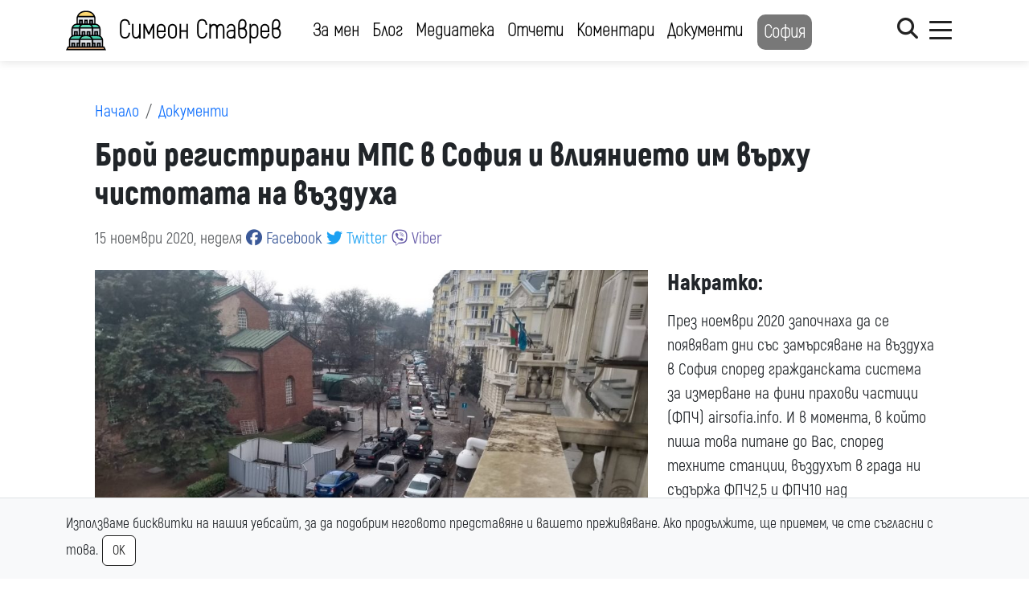

--- FILE ---
content_type: text/html; charset=UTF-8
request_url: https://stavrev.net/document/broj-registrirani-mps-v-sofiya-i-vliyanieto-im-varhu-chistotata-na-vazduha/
body_size: 12997
content:
<!DOCTYPE html>
<!-- България може много повече! -->
<html lang="bg">
<head>
	<meta charset="UTF-8">
	<meta name="viewport" content="width=device-width, initial-scale=1, user-scalable=1">
	<title>Брой регистрирани МПС в София и влиянието им върху чистотата на въздуха | Симеон Ставрев</title>
	<link rel="profile" href="https://gmpg.org/xfn/11">
	<link rel="pingback" href="https://stavrev.net/xmlrpc.php">
	<!--meta name="author" content="Симеон Ставрев (stavrev.net)"-->

	<link rel="icon" type="image/x-icon" href="https://stavrev.net/wp-content/themes/stavrev/images/favicon.ico">

	<meta name='robots' content='max-image-preview:large' />
<link rel="alternate" title="oEmbed (JSON)" type="application/json+oembed" href="https://stavrev.net/wp-json/oembed/1.0/embed?url=https%3A%2F%2Fstavrev.net%2Fdocument%2Fbroj-registrirani-mps-v-sofiya-i-vliyanieto-im-varhu-chistotata-na-vazduha%2F" />
<link rel="alternate" title="oEmbed (XML)" type="text/xml+oembed" href="https://stavrev.net/wp-json/oembed/1.0/embed?url=https%3A%2F%2Fstavrev.net%2Fdocument%2Fbroj-registrirani-mps-v-sofiya-i-vliyanieto-im-varhu-chistotata-na-vazduha%2F&#038;format=xml" />
<style id='wp-img-auto-sizes-contain-inline-css' type='text/css'>
img:is([sizes=auto i],[sizes^="auto," i]){contain-intrinsic-size:3000px 1500px}
/*# sourceURL=wp-img-auto-sizes-contain-inline-css */
</style>
<style id='classic-theme-styles-inline-css' type='text/css'>
/*! This file is auto-generated */
.wp-block-button__link{color:#fff;background-color:#32373c;border-radius:9999px;box-shadow:none;text-decoration:none;padding:calc(.667em + 2px) calc(1.333em + 2px);font-size:1.125em}.wp-block-file__button{background:#32373c;color:#fff;text-decoration:none}
/*# sourceURL=/wp-includes/css/classic-themes.min.css */
</style>
<link rel='stylesheet' id='demokrati-style-css' href='https://stavrev.net/wp-content/themes/stavrev/minified.css?ver=1738955897' type='text/css' media='all' />
<script type="text/javascript" src="https://stavrev.net/wp-content/themes/stavrev/minified.js?ver=1738955264" id="demokrati-jquery-js"></script>
<link rel="https://api.w.org/" href="https://stavrev.net/wp-json/" /><link rel="EditURI" type="application/rsd+xml" title="RSD" href="https://stavrev.net/xmlrpc.php?rsd" />
<link rel="canonical" href="https://stavrev.net/document/broj-registrirani-mps-v-sofiya-i-vliyanieto-im-varhu-chistotata-na-vazduha/" />
<link rel='shortlink' href='https://stavrev.net/?p=28459' />
	<link rel="alternate" type="application/rss+xml" title="Симеон Ставрев Новини" href="https://stavrev.net/feed/" />
	<link rel="alternate" type="application/rss+xml" title="Симеон Ставрев Медиатека" href="https://stavrev.net/feed/?post_type=link" />

	
		<meta name="twitter:card" content="summary_large_image" />
		<meta name="twitter:site" content="@SimeonStavrev" />
		<meta name="twitter:title" content="Брой регистрирани МПС в София и влиянието им върху чистотата на въздуха">
		<meta name="twitter:description" content="Симеон Ставрев">
		<meta name="twitter:creator" content="@SimeonStavrev" />
		<meta property="og:title" content="Брой регистрирани МПС в София и влиянието им върху чистотата на въздуха | Симеон Ставрев" />
			<meta property="og:image" content="https://stavrev.net/wp-content/uploads/2020/11/zadrystwane-koli-sofia-940x705.jpg" />
		<meta property="twitter:image:src" content="https://stavrev.net/wp-content/uploads/2020/11/zadrystwane-koli-sofia-940x705.jpg" />
			<meta property="og:url" content="https://stavrev.net/document/broj-registrirani-mps-v-sofiya-i-vliyanieto-im-varhu-chistotata-na-vazduha/" />
		<meta property="og:type" content="article" />
		<!-- Google tag (gtag.js) -->
<script async src="https://www.googletagmanager.com/gtag/js?id=G-SR03CW7Q8L"></script>
<script>
  window.dataLayer = window.dataLayer || [];
  function gtag(){dataLayer.push(arguments);}
  gtag('js', new Date());

  gtag('config', 'G-SR03CW7Q8L');
</script><style id='global-styles-inline-css' type='text/css'>
:root{--wp--preset--aspect-ratio--square: 1;--wp--preset--aspect-ratio--4-3: 4/3;--wp--preset--aspect-ratio--3-4: 3/4;--wp--preset--aspect-ratio--3-2: 3/2;--wp--preset--aspect-ratio--2-3: 2/3;--wp--preset--aspect-ratio--16-9: 16/9;--wp--preset--aspect-ratio--9-16: 9/16;--wp--preset--color--black: #000000;--wp--preset--color--cyan-bluish-gray: #abb8c3;--wp--preset--color--white: #ffffff;--wp--preset--color--pale-pink: #f78da7;--wp--preset--color--vivid-red: #cf2e2e;--wp--preset--color--luminous-vivid-orange: #ff6900;--wp--preset--color--luminous-vivid-amber: #fcb900;--wp--preset--color--light-green-cyan: #7bdcb5;--wp--preset--color--vivid-green-cyan: #00d084;--wp--preset--color--pale-cyan-blue: #8ed1fc;--wp--preset--color--vivid-cyan-blue: #0693e3;--wp--preset--color--vivid-purple: #9b51e0;--wp--preset--gradient--vivid-cyan-blue-to-vivid-purple: linear-gradient(135deg,rgb(6,147,227) 0%,rgb(155,81,224) 100%);--wp--preset--gradient--light-green-cyan-to-vivid-green-cyan: linear-gradient(135deg,rgb(122,220,180) 0%,rgb(0,208,130) 100%);--wp--preset--gradient--luminous-vivid-amber-to-luminous-vivid-orange: linear-gradient(135deg,rgb(252,185,0) 0%,rgb(255,105,0) 100%);--wp--preset--gradient--luminous-vivid-orange-to-vivid-red: linear-gradient(135deg,rgb(255,105,0) 0%,rgb(207,46,46) 100%);--wp--preset--gradient--very-light-gray-to-cyan-bluish-gray: linear-gradient(135deg,rgb(238,238,238) 0%,rgb(169,184,195) 100%);--wp--preset--gradient--cool-to-warm-spectrum: linear-gradient(135deg,rgb(74,234,220) 0%,rgb(151,120,209) 20%,rgb(207,42,186) 40%,rgb(238,44,130) 60%,rgb(251,105,98) 80%,rgb(254,248,76) 100%);--wp--preset--gradient--blush-light-purple: linear-gradient(135deg,rgb(255,206,236) 0%,rgb(152,150,240) 100%);--wp--preset--gradient--blush-bordeaux: linear-gradient(135deg,rgb(254,205,165) 0%,rgb(254,45,45) 50%,rgb(107,0,62) 100%);--wp--preset--gradient--luminous-dusk: linear-gradient(135deg,rgb(255,203,112) 0%,rgb(199,81,192) 50%,rgb(65,88,208) 100%);--wp--preset--gradient--pale-ocean: linear-gradient(135deg,rgb(255,245,203) 0%,rgb(182,227,212) 50%,rgb(51,167,181) 100%);--wp--preset--gradient--electric-grass: linear-gradient(135deg,rgb(202,248,128) 0%,rgb(113,206,126) 100%);--wp--preset--gradient--midnight: linear-gradient(135deg,rgb(2,3,129) 0%,rgb(40,116,252) 100%);--wp--preset--font-size--small: 13px;--wp--preset--font-size--medium: 20px;--wp--preset--font-size--large: 36px;--wp--preset--font-size--x-large: 42px;--wp--preset--spacing--20: 0.44rem;--wp--preset--spacing--30: 0.67rem;--wp--preset--spacing--40: 1rem;--wp--preset--spacing--50: 1.5rem;--wp--preset--spacing--60: 2.25rem;--wp--preset--spacing--70: 3.38rem;--wp--preset--spacing--80: 5.06rem;--wp--preset--shadow--natural: 6px 6px 9px rgba(0, 0, 0, 0.2);--wp--preset--shadow--deep: 12px 12px 50px rgba(0, 0, 0, 0.4);--wp--preset--shadow--sharp: 6px 6px 0px rgba(0, 0, 0, 0.2);--wp--preset--shadow--outlined: 6px 6px 0px -3px rgb(255, 255, 255), 6px 6px rgb(0, 0, 0);--wp--preset--shadow--crisp: 6px 6px 0px rgb(0, 0, 0);}:where(.is-layout-flex){gap: 0.5em;}:where(.is-layout-grid){gap: 0.5em;}body .is-layout-flex{display: flex;}.is-layout-flex{flex-wrap: wrap;align-items: center;}.is-layout-flex > :is(*, div){margin: 0;}body .is-layout-grid{display: grid;}.is-layout-grid > :is(*, div){margin: 0;}:where(.wp-block-columns.is-layout-flex){gap: 2em;}:where(.wp-block-columns.is-layout-grid){gap: 2em;}:where(.wp-block-post-template.is-layout-flex){gap: 1.25em;}:where(.wp-block-post-template.is-layout-grid){gap: 1.25em;}.has-black-color{color: var(--wp--preset--color--black) !important;}.has-cyan-bluish-gray-color{color: var(--wp--preset--color--cyan-bluish-gray) !important;}.has-white-color{color: var(--wp--preset--color--white) !important;}.has-pale-pink-color{color: var(--wp--preset--color--pale-pink) !important;}.has-vivid-red-color{color: var(--wp--preset--color--vivid-red) !important;}.has-luminous-vivid-orange-color{color: var(--wp--preset--color--luminous-vivid-orange) !important;}.has-luminous-vivid-amber-color{color: var(--wp--preset--color--luminous-vivid-amber) !important;}.has-light-green-cyan-color{color: var(--wp--preset--color--light-green-cyan) !important;}.has-vivid-green-cyan-color{color: var(--wp--preset--color--vivid-green-cyan) !important;}.has-pale-cyan-blue-color{color: var(--wp--preset--color--pale-cyan-blue) !important;}.has-vivid-cyan-blue-color{color: var(--wp--preset--color--vivid-cyan-blue) !important;}.has-vivid-purple-color{color: var(--wp--preset--color--vivid-purple) !important;}.has-black-background-color{background-color: var(--wp--preset--color--black) !important;}.has-cyan-bluish-gray-background-color{background-color: var(--wp--preset--color--cyan-bluish-gray) !important;}.has-white-background-color{background-color: var(--wp--preset--color--white) !important;}.has-pale-pink-background-color{background-color: var(--wp--preset--color--pale-pink) !important;}.has-vivid-red-background-color{background-color: var(--wp--preset--color--vivid-red) !important;}.has-luminous-vivid-orange-background-color{background-color: var(--wp--preset--color--luminous-vivid-orange) !important;}.has-luminous-vivid-amber-background-color{background-color: var(--wp--preset--color--luminous-vivid-amber) !important;}.has-light-green-cyan-background-color{background-color: var(--wp--preset--color--light-green-cyan) !important;}.has-vivid-green-cyan-background-color{background-color: var(--wp--preset--color--vivid-green-cyan) !important;}.has-pale-cyan-blue-background-color{background-color: var(--wp--preset--color--pale-cyan-blue) !important;}.has-vivid-cyan-blue-background-color{background-color: var(--wp--preset--color--vivid-cyan-blue) !important;}.has-vivid-purple-background-color{background-color: var(--wp--preset--color--vivid-purple) !important;}.has-black-border-color{border-color: var(--wp--preset--color--black) !important;}.has-cyan-bluish-gray-border-color{border-color: var(--wp--preset--color--cyan-bluish-gray) !important;}.has-white-border-color{border-color: var(--wp--preset--color--white) !important;}.has-pale-pink-border-color{border-color: var(--wp--preset--color--pale-pink) !important;}.has-vivid-red-border-color{border-color: var(--wp--preset--color--vivid-red) !important;}.has-luminous-vivid-orange-border-color{border-color: var(--wp--preset--color--luminous-vivid-orange) !important;}.has-luminous-vivid-amber-border-color{border-color: var(--wp--preset--color--luminous-vivid-amber) !important;}.has-light-green-cyan-border-color{border-color: var(--wp--preset--color--light-green-cyan) !important;}.has-vivid-green-cyan-border-color{border-color: var(--wp--preset--color--vivid-green-cyan) !important;}.has-pale-cyan-blue-border-color{border-color: var(--wp--preset--color--pale-cyan-blue) !important;}.has-vivid-cyan-blue-border-color{border-color: var(--wp--preset--color--vivid-cyan-blue) !important;}.has-vivid-purple-border-color{border-color: var(--wp--preset--color--vivid-purple) !important;}.has-vivid-cyan-blue-to-vivid-purple-gradient-background{background: var(--wp--preset--gradient--vivid-cyan-blue-to-vivid-purple) !important;}.has-light-green-cyan-to-vivid-green-cyan-gradient-background{background: var(--wp--preset--gradient--light-green-cyan-to-vivid-green-cyan) !important;}.has-luminous-vivid-amber-to-luminous-vivid-orange-gradient-background{background: var(--wp--preset--gradient--luminous-vivid-amber-to-luminous-vivid-orange) !important;}.has-luminous-vivid-orange-to-vivid-red-gradient-background{background: var(--wp--preset--gradient--luminous-vivid-orange-to-vivid-red) !important;}.has-very-light-gray-to-cyan-bluish-gray-gradient-background{background: var(--wp--preset--gradient--very-light-gray-to-cyan-bluish-gray) !important;}.has-cool-to-warm-spectrum-gradient-background{background: var(--wp--preset--gradient--cool-to-warm-spectrum) !important;}.has-blush-light-purple-gradient-background{background: var(--wp--preset--gradient--blush-light-purple) !important;}.has-blush-bordeaux-gradient-background{background: var(--wp--preset--gradient--blush-bordeaux) !important;}.has-luminous-dusk-gradient-background{background: var(--wp--preset--gradient--luminous-dusk) !important;}.has-pale-ocean-gradient-background{background: var(--wp--preset--gradient--pale-ocean) !important;}.has-electric-grass-gradient-background{background: var(--wp--preset--gradient--electric-grass) !important;}.has-midnight-gradient-background{background: var(--wp--preset--gradient--midnight) !important;}.has-small-font-size{font-size: var(--wp--preset--font-size--small) !important;}.has-medium-font-size{font-size: var(--wp--preset--font-size--medium) !important;}.has-large-font-size{font-size: var(--wp--preset--font-size--large) !important;}.has-x-large-font-size{font-size: var(--wp--preset--font-size--x-large) !important;}
/*# sourceURL=global-styles-inline-css */
</style>
</head>
<body>

	<div id="menu" class="d-none bg-banner">
		<div class="container">
			<div class="row pt-5 pb-2">
				<div class="col-6 col-md">
					<div class="pe-md-4 pb-2">
						<a href="https://stavrev.net">
							<img src="https://stavrev.net/wp-content/themes/stavrev/images/alexander-nevsky-cathedral.svg" alt="Симеон Ставрев" class="logo" />
						</a>
					</div>
					<strong>Симеон Ставрев</strong>
					<br /><a href="/cdn-cgi/l/email-protection#bbc8d2d6ded4d595c8cfdacdc9decdfbc8d4ddd2da95d9dc"><span class="__cf_email__" data-cfemail="86f5efebe3e9e8a8f5f2e7f0f4e3f0c6f5e9e0efe7a8e4e1">[email&#160;protected]</span></a>
					<p><small class="d-block mb-3 text-muted">&copy; 2006 &dash; 2025</small></p>
				</div>
												<div class="col-6 col-md pt-2">
					<h5 class="mb-4"><a href="https://stavrev.net/">Симеон Ставрев</a></h5>
											<ul class="list-unstyled text-small">
													<li class="mt-2"><a class="" href="https://stavrev.net/about/">За мен</a></li>
													<li class="mt-2"><a class="" href="https://stavrev.net/blog/">Блог</a></li>
													<li class="mt-2"><a class="" href="https://stavrev.net/mediateka/">Медиатека</a></li>
													<li class="mt-2"><a class="" href="https://stavrev.net/category/sos/">Отчети</a></li>
													<li class="mt-2"><a class="" href="https://stavrev.net/sofia/">София</a></li>
													<li class="mt-2"><a class="" href="https://stavrev.net/komentari/">Коментари</a></li>
													<li class="mt-2"><a class="" href="https://stavrev.net/dokumenti/">Документи</a></li>
												</ul>
									</div>
						<div class="col-6 col-md pt-2">
					<h5 class="mb-4"><a href="https://stavrev.net/sofia/">Приоритети</a></h5>
											<ul class="list-unstyled text-small">
													<li class="mt-2"><a class="" href="https://stavrev.net/priority/1-reformirana-sofiya/">#1 Реформирана София</a></li>
													<li class="mt-2"><a class="" href="https://stavrev.net/priority/transport/">#3 Мобилна София</a></li>
													<li class="mt-2"><a class="" href="https://stavrev.net/priority/eko/">#2 Зелена София</a></li>
													<li class="mt-2"><a class="" href="https://stavrev.net/priority/kultura/">#4 Културна София</a></li>
													<li class="mt-2"><a class="" href="https://stavrev.net/category/sos/">Моите отчети в СОС</a></li>
												</ul>
									</div>
						<div class="col-6 col-md pt-2">
					<h5 class="mb-4"><a href="https://stavrev.net/priority/transport/">Мобилна София</a></h5>
											<ul class="list-unstyled text-small">
													<li class="mt-2"><a class="" href="https://stavrev.net/category/sofia/peshehodtsite-s-naj-golyam-prioritet/">Пешеходците с най-голям приоритет</a></li>
													<li class="mt-2"><a class="" href="https://stavrev.net/category/sofia/barz-i-udoben-gradski-transport/">Бърз и удобен градски транспорт</a></li>
													<li class="mt-2"><a class="" href="https://stavrev.net/category/sofia/raboteshta-mrezha-ot-veloalei/">Работеща мрежа от велоалеи</a></li>
													<li class="mt-2"><a class="" href="https://stavrev.net/category/sofia/reshavane-na-problema-s-parkiraneto/">Решаване на проблема с паркирането</a></li>
													<li class="mt-2"><a class="" href="https://stavrev.net/category/sofia/bulevardi-i-ulitsi/">Булеварди и улици</a></li>
												</ul>
									</div>
						<div class="col-6 col-md pt-2">
					<h5 class="mb-4"><a href="https://stavrev.net/priority/eko/">Зелена София</a></h5>
											<ul class="list-unstyled text-small">
													<li class="mt-2"><a class="" href="https://stavrev.net/category/sofia/dostapna-vitosha/">Достъпна Витоша</a></li>
													<li class="mt-2"><a class="" href="https://stavrev.net/category/sofia/chist-vazduh/">Чист въздух</a></li>
													<li class="mt-2"><a class="" href="https://stavrev.net/category/sofia/chist-grad/">Чист град</a></li>
													<li class="mt-2"><a class="" href="https://stavrev.net/category/sofia/muzei-i-pametnitsi/">Музеи и паметници</a></li>
													<li class="mt-2"><a class="" href="https://stavrev.net/category/sofia/za-detsata-i-roditelite/">За децата и родителите</a></li>
													<li class="mt-2"><a class="" href="https://stavrev.net/category/sofia/drugi/">Други</a></li>
												</ul>
									</div>
						</div>

			<div class="pb-2">
				<div class="row row-cols-1 row-cols-md-2">
					<div class="col">
						<h5 class="summary"><a href="https://stavrev.net/blog/">Новини и позиции</a></h5>
						
<div class="row row-cols-1 row-cols-sm-2 row-cols-md-3 g-2 py-3 sameheight3">
														<div class="col">
				<div class="card shadow-sm">
											<img src="https://stavrev.net/wp-content/uploads/2023/10/Simeon-Stavrev-768x636.webp" alt="Симеон Ставрев и неговите ангажименти в следващия Столичен общински съвет – част 4" width="768" height="636" class="img-fluid" />
					
					<div class="card-body">
						<a class="stretched-link link-dark" href="https://stavrev.net/2023/10/27/simeon-stavrev-i-negovite-angazhimenti-v-sledvashtiya-stolichen-obshtinski-savet-chast-4/">
							<small>Симеон Ставрев и неговите ангажименти в следващия Ст...</small>
						</a>
					</div>
				</div>
			</div>
											<div class="col">
				<div class="card shadow-sm">
											<img src="https://stavrev.net/wp-content/uploads/2023/10/simeon-web-flyer3-768x432.webp" alt="Симеон Ставрев и неговите ангажименти в следващия Столичен общински съвет – част 3" width="768" height="432" class="img-fluid" />
					
					<div class="card-body">
						<a class="stretched-link link-dark" href="https://stavrev.net/2023/10/22/simeon-stavrev-i-negovite-angazhimenti-v-sledvashtiya-stolichen-obshtinski-savet-chast-3/">
							<small>Симеон Ставрев и неговите ангажименти в следващия Ст...</small>
						</a>
					</div>
				</div>
			</div>
											<div class="col">
				<div class="card shadow-sm">
											<img src="https://stavrev.net/wp-content/uploads/2023/10/simeon-web-flyer-768x432.webp" alt="Симеон Ставрев и неговите ангажименти в следващия Столичен общински съвет – част 2" width="768" height="432" class="img-fluid" />
					
					<div class="card-body">
						<a class="stretched-link link-dark" href="https://stavrev.net/2023/10/15/simeon-stavrev-i-negovite-angazhimenti-v-sledvashtiya-stolichen-obshtinski-savet-chast-2/">
							<small>Симеон Ставрев и неговите ангажименти в следващия Ст...</small>
						</a>
					</div>
				</div>
			</div>
			</div>					</div>
					<div class="col">
						<h5 class="summary text-white"><a href="https://stavrev.net/mediateka/">Медиатека</a></h5>
						
<div class="row row-cols-1 row-cols-sm-2 row-cols-md-3 g-2 py-3 sameheight3">
														<div class="col">
				<div class="card shadow-sm">
											<img src="https://stavrev.net/wp-content/uploads/2025/12/simeon-alternativata2-768x432.webp" alt="София, градът на протеста - Симеон Ставрев в „Алтернативата“ с Илиян Василев" width="768" height="432" class="img-fluid" />
					
					<div class="card-body">
						<a class="stretched-link link-dark" href="https://stavrev.net/media/simeon-stavrev-v-alternativata-s-iliyan-vasilev/">
							<small>София, градът на протеста - Симеон Ставрев в „Алтерн...</small>
						</a>
					</div>
				</div>
			</div>
											<div class="col">
				<div class="card shadow-sm">
											<img src="https://stavrev.net/wp-content/uploads/2025/12/simeon-sasho-dikov-768x432.webp" alt="Симеон Ставрев в ЕвроДикоф на 12.12.2025" width="768" height="432" class="img-fluid" />
					
					<div class="card-body">
						<a class="stretched-link link-dark" href="https://stavrev.net/media/simeon-stavrev-v-evrodikof-na-12-12-2025/">
							<small>Симеон Ставрев в ЕвроДикоф на 12.12.2025...</small>
						</a>
					</div>
				</div>
			</div>
											<div class="col">
				<div class="card shadow-sm">
											<img src="https://stavrev.net/wp-content/uploads/2025/11/418-mln-evro-komisionna-ot-dogovor-za-gaz-v-stolichnia-avtotransport-simeon-stavrev-pred-fakti-1-768x456.webp" alt="4,18 млн. евро комисионна от договор за газ в столичния автотранспорт… Симеон Ставрев пред ФАКТИ" width="768" height="456" class="img-fluid" />
					
					<div class="card-body">
						<a class="stretched-link link-dark" href="https://stavrev.net/media/4-18-mln-evro-komisionna-ot-dogovor-za-gaz-v-stolichniya-avtotransport-simeon-stavrev-pred-fakti/">
							<small>4,18 млн. евро комисионна от договор за газ в столич...</small>
						</a>
					</div>
				</div>
			</div>
			</div>					</div>
				</div>
			</div>

			<div class="my-2 pt-1 text-center">
				<p class="mb-1 d-md-none">Последвайте ме в социалните мрежи:</p>
				<div class="container social">
	<div class="row">
		<div class="col-0 col-md-2"></div>
		<div class="col-0 col-md-8">
			<div class="row">
															<div class="col-4 col-md py-2 py-0">
							<a href="https://www.facebook.com/simeon.b.stavrev" target="_blank">
								<i class="display-6 mb-2 fa-brands fa-facebook facebook"></i>
								<span class="d-block">Facebook</span>
							</a>
						</div>
																				<div class="col-4 col-md py-2 py-0">
							<a href="https://twitter.com/SimeonStavrev" target="_blank">
								<i class="display-6 mb-2 fa-brands fa-twitter twitter"></i>
								<span class="d-block">Twitter</span>
							</a>
						</div>
																				<div class="col-4 col-md py-2 py-0">
							<a href="https://www.instagram.com/simeon.stavrev/" target="_blank">
								<i class="display-6 mb-2 fa-brands fa-instagram instagram"></i>
								<span class="d-block">Instagram</span>
							</a>
						</div>
																				<div class="col-4 col-md py-2 py-0">
							<a href="https://www.threads.net/@simeon.stavrev" target="_blank">
								<i class="display-6 mb-2 fa-brands fa-threads text-black"></i>
								<span class="d-block">Threads</span>
							</a>
						</div>
																				<div class="col-4 col-md py-2 py-0">
							<a href="https://www.linkedin.com/in/simeonstavrev" target="_blank">
								<i class="display-6 mb-2 fa-brands fa-linkedin linkedin"></i>
								<span class="d-block">LinkedIn</span>
							</a>
						</div>
																				<div class="col-4 col-md py-2 py-0">
							<a href="https://www.tiktok.com/@simeon.stavrev" target="_blank">
								<i class="display-6 mb-2 fa-brands fa-tiktok text-black"></i>
								<span class="d-block">TikTok</span>
							</a>
						</div>
																				<div class="col-4 col-md py-2 py-0">
							<a href="https://www.youtube.com/@SimeonStavrev" target="_blank">
								<i class="display-6 mb-2 fa-brands fa-youtube text-danger"></i>
								<span class="d-block">YouTube</span>
							</a>
						</div>
												</div>
		</div>
		<div class="col-0 col-md-2"></div>
	</div>
</div>			</div>
		</div>
	</div>

	<div id="search" class="d-none bg-banner">
		<div class="container">
			<div class="py-5">
				<a class="float-end link-dark" href="javascript: void(0)" onclick="jQuery('#search').toggleClass('d-none'); jQuery('header .hamburger, main, footer').toggleClass('d-none');">
					<i class="fa-solid fa-xmark"></i>
				</a>
				<form action="/" method="get">
					<div class="mb-3">
						<label for="searchInput1" class="form-label">Какво търсите:</label>
						<input type="text" name="s" class="form-control" id="searchInput1" aria-describedby="searchInputHelp1" autocomplete="off">
						<div id="searchInputHelp1" class="form-text text-secondary">Например: Велоалеи</div>
					</div>
					<button type="submit" class="btn btn-dabg">Търси</button>
				</form>
			</div>
		</div>
	</div>

<header>
	<nav class="navbar navbar-expand-lg navbar-dark" aria-label="Header menu">
		<div class="container">
			<a class="navbar-brand logoWrapper" href="https://stavrev.net">
								<img src="https://stavrev.net/wp-content/themes/stavrev/images/alexander-nevsky-cathedral.svg" alt="Симеон Ставрев" class="logo" />
				<span>Симеон Ставрев</span>
			</a>

			<div class="collapse navbar-collapse" id="navbarMainMenu">
				<ul class="navbar-nav me-auto mb-2 mb-lg-0">
																											<li class="nav-item"><a class="nav-link " aria-current="page" href="https://stavrev.net/about/">За мен</a></li>
													<li class="nav-item"><a class="nav-link " aria-current="page" href="https://stavrev.net/blog/">Блог</a></li>
													<li class="nav-item"><a class="nav-link " aria-current="page" href="https://stavrev.net/mediateka/">Медиатека</a></li>
													<li class="nav-item"><a class="nav-link " aria-current="page" href="https://stavrev.net/category/sos/">Отчети</a></li>
													<li class="nav-item"><a class="nav-link " aria-current="page" href="https://stavrev.net/komentari/">Коментари</a></li>
													<li class="nav-item"><a class="nav-link " aria-current="page" href="https://stavrev.net/dokumenti/">Документи</a></li>
													<li class="nav-item"><a class="nav-link highlight" aria-current="page" href="https://stavrev.net/sofia/">София</a></li>
															</ul>
				<form class="d-block d-lg-none" action="/" method="get">
					<div class="mb-3">
						<input class="form-control" type="text" placeholder="Например: Христо Иванов" aria-label="Search">
					</div>
					<button type="submit" class="btn btn-dabg">Търси</button>
				</form>
			</div>

			<a href="javascript: void(0)" onclick="jQuery('#search').toggleClass('d-none'); jQuery('header .hamburger, main, footer').toggleClass('d-none');">
				<i class="fa-solid fa-magnifying-glass search"></i>
			</a>
			<div class="hamburger">
				<div id="nav-icon3" onclick="jQuery(this).toggleClass('open'); jQuery('#menu, main, footer').toggleClass('d-none');">
					<span></span>
					<span></span>
					<span></span>
					<span></span>
				</div>
			</div>

		</div>
	</nav>
</header>

	<main>

		<div class="container bg-white py-5 px-3 px-md-5">
				<nav aria-label="breadcrumb"><ol class="breadcrumb"><li class="breadcrumb-item" aria-current="page"><a href="https://stavrev.net">Начало</a> </li><li class="breadcrumb-item" aria-current="page"><a href="https://stavrev.net/dokumenti/">Документи</a></li></ol></nav>				<h1 class="pb-2">Брой регистрирани МПС в София и влиянието им върху чистотата на въздуха</h1>
				<p class="mb-4 text-muted">15 ноември 2020, неделя <span class="d-block d-md-inline"><a href="javascript: void(0)" onclick="window.open('http://www.facebook.com/sharer.php?u=https://stavrev.net:443/document/broj-registrirani-mps-v-sofiya-i-vliyanieto-im-varhu-chistotata-na-vazduha/','_blank','toolbar=no,menubar=0,status=0,copyhistory=0,scrollbars=no,resizable=no,location=0,Width=640,Height=480')" class="facebook"><i class="fa-brands fa-facebook"></i> Facebook</a>
	<a href="javascript: void(0)" onclick="window.open('http://twitter.com/share?text=Брой+регистрирани+МПС+в+София+и+влиянието+им+върху+чистотата+на+въздуха&amp;url=https://stavrev.net:443/document/broj-registrirani-mps-v-sofiya-i-vliyanieto-im-varhu-chistotata-na-vazduha/','_blank','toolbar=no,menubar=0,status=0,copyhistory=0,scrollbars=no,resizable=no,location=0,Width=640,Height=480')" class="twitter"><i class="fa-brands fa-twitter"></i> Twitter</a>
	<a href="viber://forward?text=Брой регистрирани МПС в София и влиянието им върху чистотата на въздуха https://stavrev.net:443/document/broj-registrirani-mps-v-sofiya-i-vliyanieto-im-varhu-chistotata-na-vazduha/" class="viber"><i class="fa-brands fa-viber"></i> Viber</a>
	</span></p>

				<div class="row">
					<div class="col-md-8">
																				<figure class="figure">
									<img src="https://stavrev.net/wp-content/uploads/2020/11/zadrystwane-koli-sofia-940x705.jpg" class="figure-img img-fluid" alt="" width="940" height="705" />
									<figcaption class="figure-caption text-end">Попитахме какъв е броят на регистрираните МПС в София и влиянието им върху чистотата на въздуха</figcaption>
								</figure>
						
						<p style="text-align: right;"><span style="font-weight: 400;">ДО КМЕТА НА СТОЛИЧНА ОБЩИНА</span></p>
<p style="text-align: right;"><span style="font-weight: 400;">Г-ЖА ЙОРДАНКА ФАНДЪКОВА</span></p>
<p style="text-align: right;"><span style="font-weight: 400;">ЧРЕЗ:</span></p>
<p style="text-align: right;"><span style="font-weight: 400;">ПРЕДСЕДАТЕЛЯ НА СТОЛИЧЕН </span></p>
<p style="text-align: right;"><span style="font-weight: 400;">ОБЩИНСКИ СЪВЕТ</span></p>
<p style="text-align: right;"><span style="font-weight: 400;">Г-Н ЕЛЕН ГЕРДЖИКОВ</span></p>
<p style="text-align: center;"><i><span style="font-weight: 400;">Уважаема г-жо Фандъкова,</span></i></p>
<p style="text-align: center;"><i><span style="font-weight: 400;">Уважаеми г-н Герджиков,</span></i></p>
<p style="text-align: center;"><i><span style="font-weight: 400;">На основание чл. 129, ал. 1 и ал. 2 от Правилника за организацията и дейността на Столичен общински съвет, моля да ми отговорите устно и писмено на първата следваща сесия на СОС на следното питане, което да бъде включено в Дневния ред на Съвета:</span></i></p>
<p style="text-align: center;"><b>ПИТАНЕ</b></p>
<p style="text-align: center;"><b>От Симеон Ставрев –</b></p>
<p style="text-align: center;"><b>Общински съветник в Столичен общински съвет</b></p>
<p style="text-align: center;"><b><i>Относно: Брой регистрираните МПС в София и влиянието им върху чистотата на въздуха</i></b></p>
<p><b>Уважаема г-жо Фандъкова,</b></p>
<p><span style="font-weight: 400;">През ноември 2020 започнаха да се появяват дни със замърсяване на въздуха в София според гражданската система за измерване на фини прахови частици (ФПЧ) </span><a href="http://airsofia.info"><span style="font-weight: 400;">airsofia.info</span></a><span style="font-weight: 400;">. И в момента, в който пиша това питане до Вас, според техните станции, въздухът в града ни съдържа ФПЧ2,5 и ФПЧ10 над допустимите норми. За първите 15 дни на месец ноември разполагам с информация за поне още 3 дни със замърсяване (2, 7 и 13 ноември). Това означава, че според </span><a href="http://airsofia.info"><span style="font-weight: 400;">airsofia.info</span></a><span style="font-weight: 400;"> в 4 от първите 15 дни на месеца или </span><b>в над една четвърт от дните през първата половина на ноември 2020</b><span style="font-weight: 400;"> се наблюдава замърсяване на въздуха в София.</span></p>
<p><span style="font-weight: 400;">В същото време пред обществото беше предоставен научен отчет „</span><i><span style="font-weight: 400;">Изследване на приноса на различни източници на замърсяване с фини прахови частици (ФПЧ10) в гр. София</span></i><span style="font-weight: 400;">“ на НИМХ към БАН, който е бил възложен от министъра на образованието и науката </span><span style="font-weight: 400;">по искане на кмета на гр. София т.е. </span><b>по ваше искане</b><span style="font-weight: 400;">.</span></p>
<p><span style="font-weight: 400;">Изследването беше представено на широката публика от директора на НИМХ проф. Христомир Брънзов по </span><a href="https://btvnovinite.bg/predavania/tazi-sutrin/prof-branzov-gradskata-prah-i-izgarjaneto-na-biomasa-sa-osnovnite-zamarsiteli-v-sofija.html"><span style="font-weight: 400;">бТВ в края на октомври</span></a><span style="font-weight: 400;">.</span></p>
<p><span style="font-weight: 400;">В материал в сайта на телевизията се посочва: „</span><b><i>Градският прах по улиците, запрашаването при строителни дейности и паркирането в зелени почви имат най-голям принос за замърсяване на въздуха в София. Това сочат резултатите от едногодишно изследване на Националния институт по метеорология и хидрология.</i></b><span style="font-weight: 400;">“.</span></p>
<p><img fetchpriority="high" decoding="async" class="alignnone size-full wp-image-2329" src="https://sofia.demokrati.bg/wp-content/uploads/2020/11/NIMH-nad-normite.png" alt="" width="640" height="360" /></p>
<p><span style="font-weight: 400;">Според графиките и самия доклад, с който отделих време да се запозная, установявам, че трафикът в града генерира приблизително 32% от замърсяването над нормата на ФПЧ, в това число:</span></p>
<ul>
<li style="font-weight: 400;"><span style="font-weight: 400;">25% от ресуспензия на почва/прах &#8211; по мое мнение това основно е прахът, който се вдига при движението на автомобилите;</span></li>
<li style="font-weight: 400;"><span style="font-weight: 400;">7% пътен трафик.</span></li>
</ul>
<p><span style="font-weight: 400;">Ето и извадка от самия доклад, в който се обяснява източник „Ресуспензия“ (правописът и пунктуацията са запазени):</span></p>
<p><i><span style="font-weight: 400;">Източника „Ресуспензия“ е доминиран от елементи от почвата като Mg, Ca, Ti, Sr, Mn и Fe [25, 28]. Името ‘’ресуспензия” включва принос от почвата и прахът от пътните настилки, ветрова ерозия и механично предизвикано ресуспендиране на прахови частици от превозните средства [24]. Минималният принос на този фактор се наблюдава в началото на 2019 г. (януари-февруари), а максималният в средата на декември 2019 г.,когато неблагоприятните метеорологични условия с продължителна инверсия и наличие на мъгла водят до високи концентрации на ФПЧ 10 (Фигура S4 в Приложението). Относително голямото въздействие на Ресуспензията на почва (33%) е свързано с периодите без валеж. През 2019 г. бяха измерени значително по-ниски месечни количества валежи. След юни и през декември 2019 г. и януари 2020 г. месечната сума на валежите беше под 60% от климатичната норма. Източникът „Ресуспензия“ на годишна база допринася 25% към общата маса на ФПЧ 10 и е близък до този, получен при по-малък брой проби на същото място през 2012-2013 г. [28].</span></i></p>
<p><b>С оглед на всичко това смятам, че една от основните причини за замърсяването на въздуха в София е увеличаването на броя на МПС в града и трафикът, в който те участват.</b></p>
<p><span style="font-weight: 400;">Затова, моля да ми отговорите на следните въпроси:</span></p>
<ol>
<li style="font-weight: 400;"><b>Какъв е броят</b><span style="font-weight: 400;"> на регистрираните в Столична община (СО) МПС, за които СО събира данъци, за всяка една година от 2009 до 2020 включително, разделени по следните категории:</span>
<ol>
<li style="font-weight: 400;"><span style="font-weight: 400;">леки и товарни автомобили с технически допустима максимална маса не повече от 3,5 тона;</span></li>
<li style="font-weight: 400;"><span style="font-weight: 400;">мотопеди и мотоциклети;</span></li>
<li style="font-weight: 400;"><span style="font-weight: 400;">автобуси;</span></li>
<li style="font-weight: 400;"><span style="font-weight: 400;">товарни автомобили над 3,5 тона.</span></li>
</ol>
</li>
<li style="font-weight: 400;"><b>Каква е средната стойност на данъка</b><span style="font-weight: 400;"> за регистрираните в Столична община МПС, за които СО събира данъци, за всяка една година от 2009 до 2020 включително, разделени по следните категории:</span>
<ol>
<li style="font-weight: 400;"><span style="font-weight: 400;">леки и товарни автомобили с технически допустима максимална маса не повече от 3,5 тона;</span></li>
<li style="font-weight: 400;"><span style="font-weight: 400;">мотопеди и мотоциклети;</span></li>
<li style="font-weight: 400;"><span style="font-weight: 400;">автобуси;</span></li>
<li style="font-weight: 400;"><span style="font-weight: 400;">товарни автомобили над 3,5 тона.</span></li>
</ol>
</li>
<li style="font-weight: 400;"><b>Каква е средната възраст </b><span style="font-weight: 400;">(на база записаната в големия талон дата на първа регистрация</span><b>)</b><span style="font-weight: 400;"> на регистрираните в Столична община МПС, за които СО събира данъци, за всяка една година от 2009 до 2020 включително, разделени по следните категории:</span>
<ol>
<li style="font-weight: 400;"><span style="font-weight: 400;">леки и товарни автомобили с технически допустима максимална маса не повече от 3,5 тона;</span></li>
<li style="font-weight: 400;"><span style="font-weight: 400;">мотопеди и мотоциклети;</span></li>
<li style="font-weight: 400;"><span style="font-weight: 400;">автобуси;</span></li>
<li style="font-weight: 400;"><span style="font-weight: 400;">товарни автомобили над 3,5 тона.</span></li>
</ol>
</li>
<li style="font-weight: 400;"><span style="font-weight: 400;">Общината разполага ли с информация относно </span><b>евростандарта на регистрираните МПС</b><span style="font-weight: 400;"> и ако да &#8211; за какъв процент от тях?</span></li>
<li style="font-weight: 400;"><span style="font-weight: 400;">Каква е </span><b>общата дължина на велоалеите в София</b><span style="font-weight: 400;"> за всяка една година от 2009 до 2020 включително?</span></li>
<li style="font-weight: 400;"><span style="font-weight: 400;">Вече е в строеж участъкът от Софийския околовръстен път (СОП) между Младост и АМ „Тракия“. Кога се очаква да започне и да приключи разширението и на последния „тесен“ участък на </span><b>СОП от бул. „България“ до АМ „Люлин“</b><span style="font-weight: 400;"> (вече АМ Струма)? </span></li>
<li style="font-weight: 400;"><span style="font-weight: 400;">В предизборната си програма, част </span><a href="https://fandakova.bg/theme/infrastructure/"><span style="font-weight: 400;">Транспортна инфраструктура</span></a><span style="font-weight: 400;">, сте обещали да завършите следните обекти, които според мен могат да изведат част от трафика от града и да го насочат към околовръстния път:</span></li>
</ol>
<p><span style="font-weight: 400;">Завършване на втори вътрешен градски ринг:</span></p>
<ul>
<li style="font-weight: 400;"><span style="font-weight: 400;">Довършване на пробива „Данаил Николаев“, който ще свърже Централна със Сточна гара;</span></li>
<li style="font-weight: 400;"><span style="font-weight: 400;">Изграждане на пробива на бул. „Пенчо Славейков“ при „Пирогов“ – бул. „П. Славейков“ минава под бул. „Тотлебен“ и осигурява липсващите връзки с бул. „Инж. Иван Иванов” и бул. „Сливница”.</span></li>
</ul>
<p><span style="font-weight: 400;">Продължаване на работата по трети градски ринг</span><span style="font-weight: 400;">:</span></p>
<ul>
<li style="font-weight: 400;"><span style="font-weight: 400;">Разширяване и изграждане бул. „Тодор Каблешков“ – от бул. „Цар Борис III“ до бул. „Черни връх“;</span></li>
<li style="font-weight: 400;"><span style="font-weight: 400;">Разширяване и изграждане бул. „Филип Кутев“ – от бул. „Черни връх“ до бул. „Симеоновско шосе“.</span></li>
</ul>
<p><span style="font-weight: 400;">Изграждане на транспортните връзките на Околовръстния път и на северните територии:</span></p>
<ul>
<li style="font-weight: 400;"><span style="font-weight: 400;">Изграждане на бул. „Рожен“ – от „Илиянци“ до Северната скоростна тангента (ССТ);</span></li>
<li style="font-weight: 400;"><span style="font-weight: 400;">Изграждане на  бул. „Илиянско шосе“;</span></li>
<li style="font-weight: 400;"><span style="font-weight: 400;">Изграждане на  бул. „Източна тангента“ – от бул. „Вл. Вазов“ до ССТ и от бул. „Вл. Вазов“ до бул. „Ботевградско шосе“;</span></li>
<li style="font-weight: 400;"><span style="font-weight: 400;">Разширяване на бул. „Ломско шосе“ – от метростанция „Ломско шосе“ до жп линията (2020 г.) и до СОП;</span></li>
<li style="font-weight: 400;"><span style="font-weight: 400;">Изграждане на  Обелско шосе/бул. „Стефансон” – от бул. „Панчо Владигеров“ до СОП;</span></li>
<li style="font-weight: 400;"><span style="font-weight: 400;">Изграждане на  бул. „Копенхаген“ от 18-та метростанция – Младост 1А/3 до Самоковско шосе заедно с изграждане и на ново трамвайно трасе, което свързва жк „Дружба“ с жк „Младост“;</span></li>
<li style="font-weight: 400;"><span style="font-weight: 400;">Изграждане на пробив АМ Люлин – бул. „Петър Дертлиев”.</span></li>
</ul>
<p><span style="font-weight: 400;">Каква е общата дължина на изброените отсечки, по каква част от тях се работи и на какъв етап са след първата година от настоящия Ви мандат?</span></p>
<p><span style="font-weight: 400;">София                                                                                                                        </span></p>
<p><span style="font-weight: 400;">15 ноември 2020</span></p>
<p><span style="font-weight: 400;"> С уважение,</span></p>
<p><b>……………………………..</b></p>
<p><b>(СИМЕОН СТАВРЕВ)</b></p>
<p><b>Документът е подписан с електронен подпис.</b></p>
<h2><span style="font-weight: 400;">Приложение</span></h2>
<p><span style="font-weight: 400;">ФПЧ 10 от </span><a href="https://airtube.info/"><span style="font-weight: 400;">airtube.info</span></a><span style="font-weight: 400;"> и </span><a href="http://airsofia.info"><span style="font-weight: 400;">airsofia.info</span></a><span style="font-weight: 400;">, 2 ноември</span></p>
<p><img decoding="async" class="alignnone size-full wp-image-2334" src="https://sofia.demokrati.bg/wp-content/uploads/2020/11/2-noemvri-1.jpg" alt="" width="1080" height="2400" /> <img decoding="async" class="alignnone size-full wp-image-2335" src="https://sofia.demokrati.bg/wp-content/uploads/2020/11/2-noemvri-2.jpg" alt="" width="1080" height="2400" /></p>
<p><span style="font-weight: 400;">ФПЧ 10 от </span><a href="https://airtube.info/"><span style="font-weight: 400;">airtube.info</span></a><span style="font-weight: 400;"> и </span><a href="http://airsofia.info"><span style="font-weight: 400;">airsofia.info</span></a><span style="font-weight: 400;">, 7 ноември</span></p>
<p><img decoding="async" class="alignnone size-full wp-image-2336" src="https://sofia.demokrati.bg/wp-content/uploads/2020/11/7-noemvri-1.jpg" alt="" width="1080" height="2400" /> <img decoding="async" class="alignnone size-full wp-image-2337" src="https://sofia.demokrati.bg/wp-content/uploads/2020/11/7-noemvri-2.jpg" alt="" width="1080" height="2400" /></p>
<p><span style="font-weight: 400;">ФПЧ 10 / </span><a href="http://airsofia.info"><span style="font-weight: 400;">airsofia.info</span></a><span style="font-weight: 400;">, 13 ноември:</span></p>
<p><img decoding="async" class="alignnone size-full wp-image-2332" src="https://sofia.demokrati.bg/wp-content/uploads/2020/11/13-noemvri.jpg" alt="" width="1187" height="827" /></p>
<p><span style="font-weight: 400;">ФПЧ 2.5 и ФПЧ 10 / </span><a href="http://airsofia.info"><span style="font-weight: 400;">airsofia.info</span></a><span style="font-weight: 400;">, 15 ноември:</span></p>
<p><img decoding="async" class="alignnone size-full wp-image-2330" src="https://sofia.demokrati.bg/wp-content/uploads/2020/11/15-noemvri-FPCH-2.5.jpg" alt="" width="1280" height="720" /> <img decoding="async" class="alignnone size-full wp-image-2331" src="https://sofia.demokrati.bg/wp-content/uploads/2020/11/15-noemvri-FPCH-10.jpg" alt="" width="1280" height="720" /></p>
<p><span style="font-weight: 400;">Обектите от предизборната Ви програма:</span></p>
<p><img decoding="async" class="alignnone size-full wp-image-2333" src="https://sofia.demokrati.bg/wp-content/uploads/2020/11/Fandakova-obeshtaniya-infrastructure-1-2.png" alt="" width="960" height="1234" /></p>

						<ul>
																				</ul>
											</div>
					<div class="col-md-4">
													<h3 class="pb-2">Накратко:</h3>
							<p>През ноември 2020 започнаха да се появяват дни със замърсяване на въздуха в София според гражданската система за измерване на фини прахови частици (ФПЧ) airsofia.info. И в момента, в който пиша това питане до Вас, според техните станции, въздухът в града ни съдържа ФПЧ2,5 и ФПЧ10 над допустимите норми. За първите 15 дни на месец ноември разполагам с информация за поне още 3 дни със замърсяване (2, 7 и 13 ноември). Това означава, че според airsofia.info в 4 от първите 15 дни на месеца или в над една четвърт от дните през първата половина на ноември 2020 се наблюдава замърсяване на въздуха в София. В същото време пред обществото беше предоставен научен отчет „Изследване на приноса на различни източници на замърсяване с фини прахови частици (ФПЧ10) в гр. София“ на НИМХ към БАН, който е бил възложен от министъра на образованието и науката по искане на кмета на гр. София т.е. по ваше искане. Изследването беше представено на широката публика от директора на НИМХ проф. Христомир Брънзов по бТВ в края на октомври. В материал в сайта на телевизията се посочва: „Градският прах по улиците, запрашаването при строителни дейности и паркирането в зелени почви имат най-голям принос за замърсяване на въздуха в София. Това сочат резултатите от едногодишно изследване на Националния институт по метеорология и хидрология.“.</p>
						
													<h3 class="pb-2">Защо е важно:</h3>
							<p>Според графиките и самия доклад, с който отделих време да се запозная, установявам, че трафикът в града генерира приблизително 32% от замърсяването над нормата на ФПЧ, в това число: 25% от ресуспензия на почва/прах - по мое мнение това основно е прахът, който се вдига при движението на автомобилите; 7% пътен трафик. С оглед на всичко това смятам, че една от основните причини за замърсяването на въздуха в София е увеличаването на броя на МПС в града и трафикът, в който те участват.</p>
						
													<h3 class="pb-2">Вид:</h3>
							<p><a href="https://stavrev.net/dokumenti/?filter_doctype=1">Питане в СОС</a></p>
						
													<h3 class="pb-2">В качеството на:</h3>
							<p><a href="https://stavrev.net/dokumenti/?filter_target=1">Общински съветник в СОС</a></p>
						
													<h3 class="pb-2">Категория:</h3>
															<p><a href="https://stavrev.net/dokumenti/?filter_category=84">Екология</a></p>
															<p><a href="https://stavrev.net/dokumenti/?filter_category=85">Транспорт</a></p>
													
													<h3 class="pb-2">Входящ номер:</h3>
							<p><span class="badge bg-secondary">СОА20-ВК66-9668</span></p>
						
													<h3 class="pb-2">Отговор:</h3>
															<p><a href="https://council.sofia.bg/documents/20182/925248/%D0%A1%D0%9E%D0%9020-%D0%92%D0%9A66-9668-%D1%82.31+.pdf/da576e0e-12b8-46c7-a6bb-19e3f3954ace" class="btn btn-dabg" target="_blank">Свалете</a></p>
																		</div>
				</div>

		</div>
	</main>

	<footer class="mt-5">
		<div class="container text-center logos pb-5">
			<a href="https://dabulgaria.bg/" target="_blank">
				<img src="https://stavrev.net/wp-content/themes/stavrev/images/logo/parties/dabulgaria.svg" alt="Да, България!" class="img-fluid" />
			</a>

			<a href="https://demokrati.bg/" target="_blank">
				<img src="https://stavrev.net/wp-content/themes/stavrev/images/logo/parties/db_logo_circle.svg" alt="Демократична България" class="img-fluid" />
			</a>

			<!--a href="https://www.nato.int/" target="_blank">
				<img src="https://stavrev.net/wp-content/themes/stavrev/images/logo/nato.svg" alt="Симеон Ставрев" class="img-fluid" />
			</a>

			<a href="https://www.europa.eu/" target="_blank">
				<img src="https://stavrev.net/wp-content/themes/stavrev/images/logo/eu.svg" alt="European Union" class="img-fluid" />
			</a>

			<a href="https://www.ecb.europa.eu/" target="_blank">
				<img src="https://stavrev.net/wp-content/themes/stavrev/images/logo/eurozone.svg" alt="Eurozone" class="img-fluid" />
			</a>

			<a href="https://www.auswaertiges-amt.de/en/visa-service/-/231202" target="_blank">
				<img src="https://stavrev.net/wp-content/themes/stavrev/images/logo/schengen.svg" alt="Schengen Agreement" class="img-fluid" />
			</a-->
		</div>
		<div class="container text-center">
							<div class="pb-3">
					Последвайте ме в социалните мрежи:
					<div class="container social">
	<div class="row">
		<div class="col-0 col-md-2"></div>
		<div class="col-0 col-md-8">
			<div class="row">
															<div class="col-4 col-md py-2 py-0">
							<a href="https://www.facebook.com/simeon.b.stavrev" target="_blank">
								<i class="display-6 mb-2 fa-brands fa-facebook facebook"></i>
								<span class="d-block">Facebook</span>
							</a>
						</div>
																				<div class="col-4 col-md py-2 py-0">
							<a href="https://twitter.com/SimeonStavrev" target="_blank">
								<i class="display-6 mb-2 fa-brands fa-twitter twitter"></i>
								<span class="d-block">Twitter</span>
							</a>
						</div>
																				<div class="col-4 col-md py-2 py-0">
							<a href="https://www.instagram.com/simeon.stavrev/" target="_blank">
								<i class="display-6 mb-2 fa-brands fa-instagram instagram"></i>
								<span class="d-block">Instagram</span>
							</a>
						</div>
																				<div class="col-4 col-md py-2 py-0">
							<a href="https://www.threads.net/@simeon.stavrev" target="_blank">
								<i class="display-6 mb-2 fa-brands fa-threads text-black"></i>
								<span class="d-block">Threads</span>
							</a>
						</div>
																				<div class="col-4 col-md py-2 py-0">
							<a href="https://www.linkedin.com/in/simeonstavrev" target="_blank">
								<i class="display-6 mb-2 fa-brands fa-linkedin linkedin"></i>
								<span class="d-block">LinkedIn</span>
							</a>
						</div>
																				<div class="col-4 col-md py-2 py-0">
							<a href="https://www.tiktok.com/@simeon.stavrev" target="_blank">
								<i class="display-6 mb-2 fa-brands fa-tiktok text-black"></i>
								<span class="d-block">TikTok</span>
							</a>
						</div>
																				<div class="col-4 col-md py-2 py-0">
							<a href="https://www.youtube.com/@SimeonStavrev" target="_blank">
								<i class="display-6 mb-2 fa-brands fa-youtube text-danger"></i>
								<span class="d-block">YouTube</span>
							</a>
						</div>
												</div>
		</div>
		<div class="col-0 col-md-2"></div>
	</div>
</div>				</div>
				<p>Симеон Ставрев 2006 &dash; 2025. Съдържанието е лицензирано под <a href="https://creativecommons.org/licenses/by/4.0/" target="_blank">Creative Commons Attribution 4.0 International License</a>. Използваме <a href="https://cyrillic.bgweb.bg/" target="_blank">българска кирилица</a>.</p>
				<div class="pb-4">
					<div class="bottom-menu"><ul id="menu-footer-menu" class="menu"><li id="menu-item-29866" class="menu-item menu-item-type-post_type menu-item-object-page menu-item-29866"><a href="https://stavrev.net/blog/">Блог</a></li>
<li id="menu-item-29865" class="menu-item menu-item-type-taxonomy menu-item-object-category menu-item-29865"><a href="https://stavrev.net/category/sos/">Отчети</a></li>
<li id="menu-item-29863" class="menu-item menu-item-type-post_type menu-item-object-page menu-item-29863"><a href="https://stavrev.net/komentari/">Коментари</a></li>
<li id="menu-item-29862" class="menu-item menu-item-type-post_type menu-item-object-page menu-item-29862"><a href="https://stavrev.net/dokumenti/">Документи</a></li>
<li id="menu-item-29864" class="menu-item menu-item-type-post_type menu-item-object-page menu-item-29864"><a href="https://stavrev.net/mediateka/">Медиатека</a></li>
<li id="menu-item-28169" class="menu-item menu-item-type-custom menu-item-object-custom menu-item-28169"><a href="https://sofia.demokrati.bg">ДБ в СОС</a></li>
<li id="menu-item-28344" class="menu-item menu-item-type-custom menu-item-object-custom menu-item-28344"><a href="https://reformi.org">Реформи.орг</a></li>
<li id="menu-item-28364" class="menu-item menu-item-type-custom menu-item-object-custom menu-item-28364"><a href="https://magistralahemus.bg/">Магистрала Хемус</a></li>
</ul></div>									</div>
		</div>
	</footer>

			<div class="cookieconsent border-top bg-light">
			<div class="container">
				<div class=" py-3">
					<small>Използваме бисквитки на нашия уебсайт, за да подобрим неговото представяне и вашето преживяване. Ако продължите, ще приемем, че сте съгласни с това.</small>
					<a href="javascript: void(0)" class="confirm btn btn-dabg">OK</a>
				</div>
			</div>
		</div>
	
	<script data-cfasync="false" src="/cdn-cgi/scripts/5c5dd728/cloudflare-static/email-decode.min.js"></script><script type="speculationrules">
{"prefetch":[{"source":"document","where":{"and":[{"href_matches":"/*"},{"not":{"href_matches":["/wp-*.php","/wp-admin/*","/wp-content/uploads/*","/wp-content/*","/wp-content/plugins/*","/wp-content/themes/stavrev/*","/*\\?(.+)"]}},{"not":{"selector_matches":"a[rel~=\"nofollow\"]"}},{"not":{"selector_matches":".no-prefetch, .no-prefetch a"}}]},"eagerness":"conservative"}]}
</script>
<script defer src="https://static.cloudflareinsights.com/beacon.min.js/vcd15cbe7772f49c399c6a5babf22c1241717689176015" integrity="sha512-ZpsOmlRQV6y907TI0dKBHq9Md29nnaEIPlkf84rnaERnq6zvWvPUqr2ft8M1aS28oN72PdrCzSjY4U6VaAw1EQ==" data-cf-beacon='{"version":"2024.11.0","token":"7353e62e4f74488da660b8385f477524","r":1,"server_timing":{"name":{"cfCacheStatus":true,"cfEdge":true,"cfExtPri":true,"cfL4":true,"cfOrigin":true,"cfSpeedBrain":true},"location_startswith":null}}' crossorigin="anonymous"></script>
</body>
</html>

--- FILE ---
content_type: image/svg+xml
request_url: https://stavrev.net/wp-content/themes/stavrev/images/logo/parties/dabulgaria.svg
body_size: 2387
content:
<?xml version="1.0" encoding="UTF-8" standalone="no"?>
<!-- Created with Inkscape (http://www.inkscape.org/) -->

<svg
   xmlns:dc="http://purl.org/dc/elements/1.1/"
   xmlns:cc="http://creativecommons.org/ns#"
   xmlns:rdf="http://www.w3.org/1999/02/22-rdf-syntax-ns#"
   xmlns:svg="http://www.w3.org/2000/svg"
   xmlns="http://www.w3.org/2000/svg"
   xmlns:sodipodi="http://sodipodi.sourceforge.net/DTD/sodipodi-0.dtd"
   xmlns:inkscape="http://www.inkscape.org/namespaces/inkscape"
   version="1.1"
   id="svg2"
   xml:space="preserve"
   width="507.16293"
   height="133.69066"
   viewBox="0 0 507.16292 133.69066"
   sodipodi:docname="dabulgaria.svg"
   inkscape:version="0.92.4 (5da689c313, 2019-01-14)"><metadata
     id="metadata8"><rdf:RDF><cc:Work
         rdf:about=""><dc:format>image/svg+xml</dc:format><dc:type
           rdf:resource="http://purl.org/dc/dcmitype/StillImage" /><dc:title></dc:title></cc:Work></rdf:RDF></metadata><defs
     id="defs6"><clipPath
       clipPathUnits="userSpaceOnUse"
       id="clipPath18"><path
         d="M 0,595.28 H 841.89 V 0 H 0 Z"
         id="path16"
         inkscape:connector-curvature="0" /></clipPath></defs><sodipodi:namedview
     pagecolor="#ffffff"
     bordercolor="#666666"
     borderopacity="1"
     objecttolerance="10"
     gridtolerance="10"
     guidetolerance="10"
     inkscape:pageopacity="0"
     inkscape:pageshadow="2"
     inkscape:window-width="1920"
     inkscape:window-height="983"
     id="namedview4"
     showgrid="false"
     inkscape:zoom="0.84100188"
     inkscape:cx="377.80058"
     inkscape:cy="-14.689587"
     inkscape:window-x="0"
     inkscape:window-y="27"
     inkscape:window-maximized="1"
     inkscape:current-layer="g10" /><g
     id="g10"
     inkscape:groupmode="layer"
     inkscape:label="DA Bulgaria_logo_colours"
     transform="matrix(1.3333333,0,0,-1.3333333,-149.18826,657.26465)"><g
       id="g104"
       transform="translate(212.1592,442.8145)"><path
         d="m 0,0 c 0,-27.687 -22.446,-50.134 -50.134,-50.134 -27.688,0 -50.134,22.447 -50.134,50.134 0,27.688 22.446,50.134 50.134,50.134 C -22.446,50.134 0,27.688 0,0"
         style="fill:#a0c518;fill-opacity:1;fill-rule:nonzero;stroke:none"
         id="path106"
         inkscape:connector-curvature="0" /></g><g
       id="g140"
       transform="translate(490.8965,439.6006)"><path
         d="M 0,0 1.235,24.157 H -8.244 L -7.009,0 Z"
         style="fill:#a0c518;fill-opacity:1;fill-rule:nonzero;stroke:none"
         id="path142"
         inkscape:connector-curvature="0" /></g><g
       id="g144"
       transform="translate(246.4082,435.2803)"><path
         d="M 0,0 H -7.759 V 8.596 H 0 c 2.997,0 4.54,-1.719 4.54,-4.32 C 4.54,1.675 2.997,0 0,0 m 2.204,15.517 h -9.963 v 5.731 H 9.962 v 7.229 h -26.89 V -7.097 H 2.204 c 6.171,0 11.329,3.791 11.329,11.594 0,7.758 -5.069,11.02 -11.329,11.02"
         style="fill:#a0c518;fill-opacity:1;fill-rule:nonzero;stroke:none"
         id="path146"
         inkscape:connector-curvature="0" /></g><g
       id="g148"
       transform="translate(303.0547,454.5884)"><path
         d="m 0,0 -8.554,-26.405 h 8.642 l 5.686,19.66 5.114,-19.66 H 20.01 L 11.813,0 Z"
         style="fill:#a0c518;fill-opacity:1;fill-rule:nonzero;stroke:none"
         id="path150"
         inkscape:connector-curvature="0" /></g><g
       id="g152"
       transform="translate(280.1313,433.958)"><path
         d="m 0,0 c -2.866,0 -4.364,1.983 -4.364,4.805 0,3.086 1.763,4.849 4.364,4.849 2.468,0 4.408,-1.719 4.408,-4.849 C 4.408,1.852 2.821,0.044 0,0 m 2.777,16.134 c -3.395,0 -5.554,-1.587 -7.097,-3.174 v 7.67 h -14.856 v -5.289 h 6.216 V 5.422 c 0,-9.478 5.951,-11.726 12.915,-11.726 8.817,0 13.489,6.172 13.489,12.431 0,5.335 -3.261,10.007 -10.667,10.007"
         style="fill:#a0c518;fill-opacity:1;fill-rule:nonzero;stroke:none"
         id="path154"
         inkscape:connector-curvature="0" /></g><g
       id="g156"
       transform="translate(348.2793,447.1387)"><path
         d="m 0,0 c 0,6.259 -5.598,7.979 -11.373,7.979 -3.526,0 -8.42,-0.97 -10.667,-1.72 l 0.793,-6.523 c 1.278,0.529 5.378,2.071 8.64,2.071 2.028,0 3.704,-0.529 3.704,-1.984 0,-5.113 -14.548,-1.762 -14.548,-11.46 0,-6.217 6.038,-7.847 11.99,-7.847 4.452,0 8.42,0.838 11.107,2.027 l -0.572,6.613 c -1.63,-0.793 -5.113,-2.512 -9.301,-2.512 -2.865,0 -4.098,0.616 -4.098,1.851 C -14.325,-5.996 0,-10.314 0,0"
         style="fill:#a0c518;fill-opacity:1;fill-rule:nonzero;stroke:none"
         id="path158"
         inkscape:connector-curvature="0" /></g><g
       id="g160"
       transform="translate(436.1357,440.6592)"><path
         d="m 0,0 c 0,-3.747 -1.542,-6.393 -4.848,-6.393 -2.028,0 -3.572,1.147 -3.572,4.365 V 13.93 h -8.641 V -3.086 c 0,-8.685 4.895,-9.919 9.436,-9.919 3.879,0 6.303,1.5 8.199,4.189 l 0.484,-3.661 H 8.64 V 13.93 H 0 Z"
         style="fill:#a0c518;fill-opacity:1;fill-rule:nonzero;stroke:none"
         id="path162"
         inkscape:connector-curvature="0" /></g><g
       id="g164"
       transform="translate(487.1934,436.7793)"><path
         d="m 0,0 c -2.865,0 -5.069,-1.367 -5.069,-4.673 0,-3.348 2.204,-4.628 5.069,-4.628 2.821,0 5.07,1.28 5.07,4.628 C 5.07,-1.367 2.821,0 0,0"
         style="fill:#a0c518;fill-opacity:1;fill-rule:nonzero;stroke:none"
         id="path166"
         inkscape:connector-curvature="0" /></g><g
       id="g168"
       transform="translate(467.6104,449.0776)"><path
         d="m 0,0 v -6.788 h -5.025 c -2.468,0 -4.055,1.19 -4.055,3.394 0,2.16 1.587,3.394 4.1,3.394 z m -17.147,-3.261 c 0,-4.012 2.292,-6.744 5.377,-8.023 l -5.863,-9.611 h 9.169 l 4.541,8.817 H 0 v -8.817 H 8.641 V 5.511 h -16.62 c -5.643,0 -9.168,-3.439 -9.168,-8.772"
         style="fill:#a0c518;fill-opacity:1;fill-rule:nonzero;stroke:none"
         id="path170"
         inkscape:connector-curvature="0" /></g><g
       id="g172"
       transform="translate(369.4834,437.6172)"><path
         d="m 0,0 c 0,-2.955 -2.292,-3.924 -4.937,-3.924 -1.808,0 -3.35,0.442 -3.35,2.556 0,2.294 1.895,2.867 4.319,2.867 1.499,0 2.777,-0.089 3.968,-0.222 z m 10.272,-2.865 c -0.927,0 -1.631,0.484 -1.631,1.895 v 9.169 c 0,8.068 -5.864,9.434 -11.682,9.434 -4.319,0 -8.816,-0.97 -11.506,-1.632 l 0.705,-6.964 c 2.865,1.014 6.7,1.851 9.08,1.851 C -0.353,10.888 0,8.993 0,7.846 V 6.568 C -1.674,6.656 -3.041,6.7 -4.497,6.7 c -7.581,0 -12.607,-1.852 -12.607,-8.508 0,-5.421 3.394,-8.066 9.566,-8.066 4.805,0 7.273,1.763 8.508,3.746 0.616,-2.072 2.381,-3.526 6.039,-3.526 1.939,0 4.409,0.44 5.599,0.749 l -0.442,6.392 C 11.77,-2.645 10.977,-2.865 10.272,-2.865"
         style="fill:#a0c518;fill-opacity:1;fill-rule:nonzero;stroke:none"
         id="path174"
         inkscape:connector-curvature="0" /></g><g
       id="g176"
       transform="translate(399.8125,434.2666)"><path
         d="m 0,0 c -3.352,0 -5.6,2.425 -5.6,7.229 0,4.497 2.248,7.01 5.6,7.01 3.614,0 5.687,-2.424 5.687,-7.01 C 5.687,2.425 3.659,0 0,0 m 2.556,20.852 c -3.306,0 -6.568,-1.059 -8.464,-3.88 l -0.705,3.35 h -7.405 v -35.046 h 8.64 v 11.373 c 1.366,-1.674 3.702,-3.261 7.846,-3.261 8.243,0 11.991,6.435 11.991,13.841 0,6.966 -3.527,13.623 -11.903,13.623"
         style="fill:#a0c518;fill-opacity:1;fill-rule:nonzero;stroke:none"
         id="path178"
         inkscape:connector-curvature="0" /></g><g
       id="g180"
       transform="translate(148.7207,435.2578)"><path
         d="m 0,0 h -12.636 c 1.711,2.21 4.63,5.629 4.63,21.559 H 0 Z M 9.007,28.272 H -16.514 V 20.6 C -16.514,2.21 -21.768,0 -21.768,0 h -3.503 v -13.553 h 7.172 v 6.547 H 6.505 v -6.547 h 7.548 V 0 H 9.007 Z"
         style="fill:#48155c;fill-opacity:1;fill-rule:nonzero;stroke:none"
         id="path182"
         inkscape:connector-curvature="0" /></g><g
       id="g184"
       transform="translate(177.7109,442.8057)"><path
         d="M 0,0 4.795,14.053 9.591,0 Z M 11.176,20.934 H -1.084 L -13.87,-14.554 h 8.992 l 2.336,7.423 h 14.51 l 2.46,-7.423 h 9.308 z"
         style="fill:#48155c;fill-opacity:1;fill-rule:nonzero;stroke:none"
         id="path186"
         inkscape:connector-curvature="0" /></g></g></svg>

--- FILE ---
content_type: image/svg+xml
request_url: https://stavrev.net/wp-content/themes/stavrev/images/alexander-nevsky-cathedral.svg
body_size: 1480
content:
<svg height="505pt" viewBox="0 -4 505.888 505" width="505pt" xmlns="http://www.w3.org/2000/svg"><path d="m28.945312 456.445312h448l16 32h-480zm0 0" fill="#cf9e76"/><path d="m460.945312 456.445312v-80c0-35.34375-28.65625-64-64-64h-288c-35.34375 0-64 28.65625-64 64v80zm0 0" fill="#ccd1d9"/><path d="m44.945312 440.445312h416v16h-416zm0 0" fill="#aab2bd"/><path d="m140.945312 408.445312h32v48h-32zm0 0" fill="#838f9b"/><path d="m348.945312 456.445312v-80c0-26.183593-12.707031-49.402343-32.210937-64h-127.582031c-19.503906 14.597657-32.207032 37.816407-32.207032 64v80zm0 0" fill="#aab2bd"/><path d="m332.945312 456.445312v-80c0-35.34375-28.65625-64-64-64h-32c-35.34375 0-64 28.65625-64 64v80zm0 0" fill="#e6e9ed"/><path d="m172.945312 440.445312h160v16h-160zm0 0" fill="#ccd1d9"/><path d="m204.945312 408.445312h32v48h-32zm0 0" fill="#838f9b"/><path d="m76.945312 408.445312h32v48h-32zm0 0" fill="#838f9b"/><path d="m332.945312 408.445312h32v48h-32zm0 0" fill="#838f9b"/><path d="m268.945312 408.445312h32v48h-32zm0 0" fill="#838f9b"/><path d="m76.945312 320.445312v-88c0-35.34375 28.65625-64 64-64h224c35.34375 0 64 28.65625 64 64v88zm0 0" fill="#ccd1d9"/><path d="m428.945312 303.140625c-9.867187-4.320313-20.714843-6.695313-32-6.695313h-288c-11.289062 0-22.136718 2.375-32 6.695313v17.304687h352zm0 0" fill="#aab2bd"/><path d="m364.945312 168.445312v-64c0-53.015624-42.984374-96-96-96h-32c-53.015624 0-96 42.984376-96 96v64zm0 0" fill="#e6e9ed"/><path d="m140.945312 152.445312h224v16h-224zm0 0" fill="#ccd1d9"/><path d="m156.945312 216.445312h192v96h-192zm0 0" fill="#aab2bd"/><path d="m332.945312 312.445312v-96c0-26.511718-21.488281-48-48-48h-64c-26.511718 0-48 21.488282-48 48v96zm0 0" fill="#e6e9ed"/><path d="m172.945312 296.445312h160v16h-160zm0 0" fill="#ccd1d9"/><path d="m204.945312 264.445312h32v48h-32zm0 0" fill="#838f9b"/><path d="m172.945312 120.445312h32v48h-32zm0 0" fill="#838f9b"/><path d="m236.945312 120.445312h32v48h-32zm0 0" fill="#838f9b"/><path d="m300.945312 120.445312h32v48h-32zm0 0" fill="#838f9b"/><path d="m268.945312 264.445312h32v48h-32zm0 0" fill="#838f9b"/><path d="m364.945312 264.445312h32v48h-32zm0 0" fill="#838f9b"/><path d="m108.945312 264.445312h32v48h-32zm0 0" fill="#838f9b"/><path d="m396.945312 408.445312h32v48h-32zm0 0" fill="#838f9b"/><path d="m47.039062 360.445312h411.808594c-7.113281-27.59375-32.085937-48-61.902344-48h-288c-29.808593 0-54.785156 20.40625-61.90625 48zm0 0" fill="#48cfad"/><path d="m347.375 360.445312-1.03125-4c-4.671875-18.105468-15.335938-33.378906-29.503906-44h-127.792969c-14.167969 10.621094-24.832031 25.894532-29.503906 44l-1.03125 4zm0 0" fill="#37bc9b"/><path d="m330.847656 360.445312c-7.113281-27.59375-32.085937-48-61.902344-48h-32c-29.808593 0-54.785156 20.40625-61.90625 48zm0 0" fill="#5cd6b3"/><path d="m79.039062 216.445312h347.808594c-7.113281-27.59375-32.085937-48-61.902344-48h-224c-29.808593 0-54.785156 20.40625-61.90625 48zm0 0" fill="#48cfad"/><path d="m327.136719 168.445312h-148.382813c-13.339844 11.734376-21.808594 28.878907-21.808594 48h192c0-19.121093-8.472656-36.265624-21.808593-48zm0 0" fill="#37bc9b"/><path d="m284.945312 168.445312h-64c-26.511718 0-48 21.488282-48 48h160c0-26.511718-21.488281-48-48-48zm0 0" fill="#5cd6b3"/><path d="m268.945312 8.445312h-32c-41.59375 0-76.90625 26.503907-90.242187 63.503907l2.242187.496093h210.421876c-13.191407-37.265624-48.640626-64-90.421876-64zm0 0" fill="#fcd770"/><g fill="#656d78"><path d="m156.945312 408.445312h16v48h-16zm0 0"/><path d="m332.945312 408.445312h16v48h-16zm0 0"/><path d="m204.945312 440.445312h32v16h-32zm0 0"/><path d="m268.945312 440.445312h32v16h-32zm0 0"/><path d="m268.945312 296.445312h32v16h-32zm0 0"/><path d="m300.945312 152.445312h32v16h-32zm0 0"/><path d="m236.945312 152.445312h32v16h-32zm0 0"/><path d="m172.945312 152.445312h32v16h-32zm0 0"/><path d="m204.945312 296.445312h32v16h-32zm0 0"/><path d="m364.945312 296.445312h32v16h-32zm0 0"/><path d="m108.945312 296.445312h32v16h-32zm0 0"/><path d="m332.945312 440.445312h32v16h-32zm0 0"/><path d="m396.945312 440.445312h32v16h-32zm0 0"/><path d="m76.945312 440.445312h32v16h-32zm0 0"/><path d="m140.945312 440.445312h32v16h-32zm0 0"/></g><path d="m481.886719 448.445312h-12.941407v-72c0-24.90625-12.722656-46.890624-32-59.824218v-84.175782c0-36.992187-28.058593-67.53125-64-71.53125v-56.46875c0-57.34375-46.65625-104-104-104h-32c-57.34375 0-104 46.65625-104 104v56.46875c-35.945312 4-64 34.539063-64 71.53125v84.175782c-19.28125 12.933594-32 34.917968-32 59.824218v72h-12.945312l-24 48h505.886719zm-44.941407 0v-48h-48v48h-16v-48h-32v-24c0-2.707031-.175781-5.371093-.472656-8h111.832032c.375 2.621094.640624 5.277344.640624 8v72zm-16 0h-16v-32h16zm-128 0h-16v-32h16zm-32-48v48h-16v-48h-48v48h-16v-72c0-2.722656.261719-5.378906.640626-8h142.71875c.375 2.621094.640624 5.277344.640624 8v72h-16v-48zm-32 48h-16v-32h16zm-64 0h-16v-32h16zm-56-128h82.847657c-10.257813 8.285157-18.152344 19.335938-22.648438 32h-110.71875c9.007813-18.890624 28.238281-32 50.519531-32zm24-16h-16v-32h16zm64-144h-16v-32h16zm24 16h64c19.3125 0 35.46875 13.765626 39.191407 32h-142.382813c3.71875-18.234374 19.878906-32 39.191406-32zm40-16h-16v-32h16zm64 0h-16v-32h16zm0 64v80h-16v-48h-48v48h-16v-48h-48v48h-16v-80zm64 80h-16v-32h16zm8 16c22.277344 0 41.511719 13.109376 50.519532 32h-110.722656c-4.496094-12.664062-12.382813-23.714843-22.644532-32zm-104-16h-16v-32h16zm-64 0h-16v-32h16zm8 16h32c22.277344 0 41.511719 13.109376 50.519532 32h-133.039063c9.007813-18.890624 28.238281-32 50.519531-32zm104 96h16v32h-16zm64-111.53125v-48.46875h-48v48h-16v-80h79.359376c.375 2.621094.640624 5.277344.640624 8v76.199219c-5.105468-1.808593-10.449218-3.113281-16-3.730469zm10.519532-96.46875h-75.160156c-1.792969-12.457031-7.648438-23.59375-16.25-32h40.890624c22.277344 0 41.511719 13.109376 50.519532 32zm-178.519532-192h32c34.109376 0 63.6875 19.550782 78.285157 48h-188.574219c14.601562-28.449218 44.175781-48 78.289062-48zm-84.59375 64h201.175782c2.175781 7.640626 3.417968 15.671876 3.417968 24v56h-16v-48h-48v48h-16v-48h-48v48h-16v-48h-48v48h-16v-56c0-8.328124 1.238282-16.359374 3.40625-24zm-11.40625 96h40.878907c-8.59375 8.40625-14.449219 19.542969-16.25 32h-75.160157c9.019532-18.890624 28.25-32 50.53125-32zm-56 56c0-2.722656.261719-5.378906.640626-8h79.359374v80h-16v-48h-48v48.46875c-5.554687.617188-10.898437 1.921876-16 3.730469zm-32 144c0-2.722656.261719-5.378906.640626-8h111.828124c-.292968 2.628907-.46875 5.292969-.46875 8v24h-32v48h-16v-48h-48v48h-16zm48 72h-16v-32h16zm-75.058593 32 8-16h438.113281l8 16zm0 0"/></svg>

--- FILE ---
content_type: image/svg+xml
request_url: https://stavrev.net/wp-content/themes/stavrev/images/logo/parties/db_logo_circle.svg
body_size: 1425
content:
<?xml version="1.0" encoding="UTF-8" standalone="no"?>
<!-- Created with Inkscape (http://www.inkscape.org/) -->

<svg
   xmlns:dc="http://purl.org/dc/elements/1.1/"
   xmlns:cc="http://creativecommons.org/ns#"
   xmlns:rdf="http://www.w3.org/1999/02/22-rdf-syntax-ns#"
   xmlns:svg="http://www.w3.org/2000/svg"
   xmlns="http://www.w3.org/2000/svg"
   xmlns:sodipodi="http://sodipodi.sourceforge.net/DTD/sodipodi-0.dtd"
   xmlns:inkscape="http://www.inkscape.org/namespaces/inkscape"
   version="1.1"
   id="svg2"
   xml:space="preserve"
   width="127.26293"
   height="127.084"
   viewBox="0 0 127.26293 127.084"
   sodipodi:docname="db_logo_circle.svg"
   inkscape:version="0.92.1 r15371"><metadata
     id="metadata8"><rdf:RDF><cc:Work
         rdf:about=""><dc:format>image/svg+xml</dc:format><dc:type
           rdf:resource="http://purl.org/dc/dcmitype/StillImage" /><dc:title></dc:title></cc:Work></rdf:RDF></metadata><defs
     id="defs6"><clipPath
       clipPathUnits="userSpaceOnUse"
       id="clipPath18"><path
         d="M 0,1253.823 H 632.972 V 938.916 H 0 Z"
         id="path16"
         inkscape:connector-curvature="0" /></clipPath><clipPath
       clipPathUnits="userSpaceOnUse"
       id="clipPath32"><path
         d="M 0,1253.823 H 841.89 V 0 H 0 Z"
         id="path30"
         inkscape:connector-curvature="0" /></clipPath><clipPath
       clipPathUnits="userSpaceOnUse"
       id="clipPath40"><path
         d="M 0,664.018 H 1094.56 V 140.857 H 0 Z"
         id="path38"
         inkscape:connector-curvature="0" /></clipPath><clipPath
       clipPathUnits="userSpaceOnUse"
       id="clipPath44"><path
         d="M 78.832,469.402 H 633 V 154.492 H 78.832 Z"
         id="path42"
         inkscape:connector-curvature="0" /></clipPath><clipPath
       clipPathUnits="userSpaceOnUse"
       id="clipPath66"><path
         d="M 633,837.174 H 0 V 522.265 h 633 z"
         id="path64"
         inkscape:connector-curvature="0" /></clipPath><clipPath
       clipPathUnits="userSpaceOnUse"
       id="clipPath80"><path
         d="M 0,1253.823 H 841.89 V 0 H 0 Z"
         id="path78"
         inkscape:connector-curvature="0" /></clipPath><clipPath
       clipPathUnits="userSpaceOnUse"
       id="clipPath216"><path
         d="M 0,837.174 H 372.211 V 522.265 H 0 Z"
         id="path214"
         inkscape:connector-curvature="0" /></clipPath><clipPath
       clipPathUnits="userSpaceOnUse"
       id="clipPath240"><path
         d="M 0,1253.823 H 841.89 V 0 H 0 Z"
         id="path238"
         inkscape:connector-curvature="0" /></clipPath></defs><sodipodi:namedview
     pagecolor="#ffffff"
     bordercolor="#666666"
     borderopacity="1"
     objecttolerance="10"
     gridtolerance="10"
     guidetolerance="10"
     inkscape:pageopacity="0"
     inkscape:pageshadow="2"
     inkscape:window-width="1920"
     inkscape:window-height="983"
     id="namedview4"
     showgrid="false"
     fit-margin-top="0"
     fit-margin-left="0"
     fit-margin-right="0"
     fit-margin-bottom="0"
     inkscape:zoom="0.28233718"
     inkscape:cx="267.34673"
     inkscape:cy="-588.46645"
     inkscape:window-x="0"
     inkscape:window-y="27"
     inkscape:window-maximized="1"
     inkscape:current-layer="g10" /><g
     id="g10"
     inkscape:groupmode="layer"
     inkscape:label="DB_ooh"
     transform="matrix(1.3333333,0,0,-1.3333333,-133.3328,1526.6701)"><g
       id="g82"
       transform="translate(195.4209,1097.3596)"><path
         d="m 0,0 c 0,-26.312 -21.33,-47.645 -47.643,-47.645 -26.312,0 -47.643,21.333 -47.643,47.645 0,26.312 21.331,47.643 47.643,47.643 C -21.33,47.643 0,26.312 0,0"
         style="fill:#ffffff;fill-opacity:1;fill-rule:nonzero;stroke:none"
         id="path84"
         inkscape:connector-curvature="0" /></g><g
       id="g86"
       transform="translate(114.9146,1100.9788)"><path
         d="m 0,0 c 10.822,7.871 21.111,11.318 32.899,18.074 4.9,2.808 11.808,7.463 11.699,13.939 -0.114,6.712 -8.32,11.699 -15.684,11.699 -1.005,0 -2.301,-0.059 -3.331,-0.199 C 23.922,43.239 22.578,42.989 20.961,42.609 18.127,41.944 13.684,40.218 10.927,38.75 1.459,33.707 -6.808,26.197 -11.958,12.726 c -1.986,-5.199 -2.957,-11.082 -2.957,-16.97 0,-2.81 0.251,-5.558 0.706,-8.235 0.61,-2.727 1.39,-5.728 2.644,-8.449 C -12.868,-10.124 -6.503,-4.73 0,0"
         style="fill:#034a80;fill-opacity:1;fill-rule:nonzero;stroke:none"
         id="path88"
         inkscape:connector-curvature="0" /></g><g
       id="g90"
       transform="translate(195.4468,1097.3596)"><path
         d="m 0,0 c 0,0.583 -0.023,1.16 -0.044,1.738 -7.795,-8.899 -19.609,-14.89 -29.24,-19.509 l -0.013,0.019 c 0,0 -30.567,-15.553 -38.343,-25.531 6.077,-2.809 12.838,-4.387 19.972,-4.387 C -21.341,-47.67 0,-26.326 0,0"
         style="fill:#b10c1a;fill-opacity:1;fill-rule:nonzero;stroke:none"
         id="path92"
         inkscape:connector-curvature="0" /></g><g
       id="g94"
       transform="translate(179.9956,1132.4866)"><path
         d="m 0,0 c -1.256,1.108 -2.548,2.179 -3.878,3.201 -1.455,1.077 -2.977,2.066 -4.553,2.975 4.154,-2.884 8.056,-6.143 8.707,-12.001 1.238,-11.157 -6.884,-17.808 -13.693,-22.903 -6.217,-4.653 -18.778,-10.926 -18.778,-10.926 0,0 -11.223,-5.45 -20.689,-12.048 -3.795,-2.645 -15.178,-11.128 -10.392,-18.838 2.394,-3.857 9.307,-7.276 14.015,-9.107 1.163,3.916 16.361,14.561 33.594,22.222 13.634,6.062 28.88,14.322 31.118,22.298 C 15.451,-21.224 9.496,-8.714 0,0"
         style="fill:#008733;fill-opacity:1;fill-rule:nonzero;stroke:none"
         id="path96"
         inkscape:connector-curvature="0" /></g></g></svg>